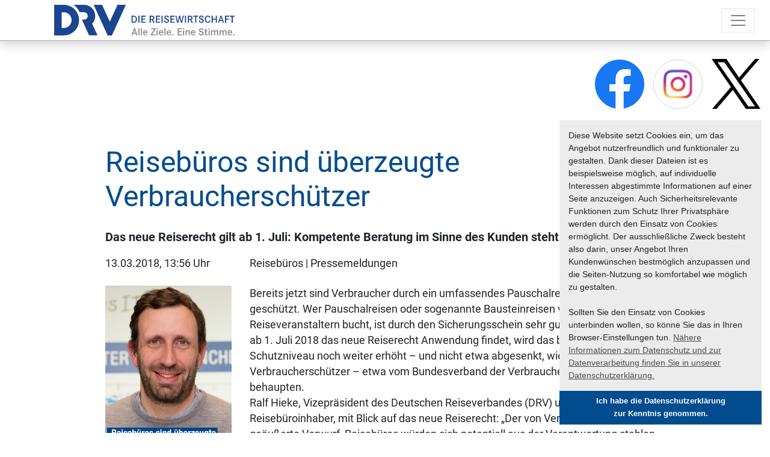

--- FILE ---
content_type: text/html; charset=utf-8
request_url: https://www.drv.de/anzeigen/txnews/reisebueros-sind-ueberzeugte-verbraucherschuetzer.html
body_size: 7069
content:
<!DOCTYPE html>
<html lang="de-DE">
<head>

<meta charset="utf-8">
<!-- 
	build by schubwerk Berlin GmbH

	This website is powered by TYPO3 - inspiring people to share!
	TYPO3 is a free open source Content Management Framework initially created by Kasper Skaarhoj and licensed under GNU/GPL.
	TYPO3 is copyright 1998-2017 of Kasper Skaarhoj. Extensions are copyright of their respective owners.
	Information and contribution at https://typo3.org/
-->


<link rel="shortcut icon" href="/typo3conf/ext/drv_template2019/Resources/Public/Icons/favicon.ico" type="image/x-icon">
<title>Reisebüros sind überzeugte Verbraucherschützer: DRV</title>
<meta property="og:title" content="Reisebüros sind überzeugte Verbraucherschützer" />
<meta property="twitter:title" content="Reisebüros sind überzeugte Verbraucherschützer" />
<meta property="og:type" content="article" />
<meta property="twitter:card" content="summary_large_image" />
<meta property="og:url" content="https://www.drv.de/anzeigen/txnews/reisebueros-sind-ueberzeugte-verbraucherschuetzer.html" />
<meta property="og:image" content="https://www.drv.de/fileadmin/user_upload/Fachbereiche/Vertrieb/18-03-13_Hieke_Zitat.jpg" />
<meta property="og:image:width" content="400" />
<meta property="og:image:height" content="600" />
<meta property="twitter:image" content="https://www.drv.de/fileadmin/user_upload/Fachbereiche/Vertrieb/18-03-13_Hieke_Zitat.jpg" />
<meta property="og:image" content="https://www.drv.de/fileadmin/user_upload/Fachbereiche/Vertrieb/18-03-13_Horn_Zitat.jpg" />
<meta property="twitter:image" content="https://www.drv.de/fileadmin/user_upload/Fachbereiche/Vertrieb/18-03-13_Horn_Zitat.jpg" />
<meta property="og:image" content="https://www.drv.de/fileadmin/user_upload/Fachbereiche/Vertrieb/18-03-13_Wulf_Zitat.jpg" />
<meta property="twitter:image" content="https://www.drv.de/fileadmin/user_upload/Fachbereiche/Vertrieb/18-03-13_Wulf_Zitat.jpg" />
<meta name="description" content="Das neue Reiserecht gilt ab 1. Juli: Kompetente Beratung im Sinne des Kunden steht an erster Stelle" />
<meta property="og:description" content="Das neue Reiserecht gilt ab 1. Juli: Kompetente Beratung im Sinne des Kunden steht an erster Stelle" />
<meta property="twitter:description" content="Das neue Reiserecht gilt ab 1. Juli: Kompetente Beratung im Sinne des Kunden steht an erster Stelle" />
<meta name="generator" content="TYPO3 CMS">
<meta name="viewport" content="width=device-width, initial-scale=1">
<meta name="robots" content="index, follow">
<meta name="apple-mobile-web-app-capable" content="no">
<meta http-equiv="X-UA-Compatible" content="IE=edge">
<meta property="og:site_name" content="DRV">
<meta property="twitter:site" content="@DRVDE">


<link rel="stylesheet" type="text/css" href="/typo3conf/ext/powermail/Resources/Public/Css/Basic.css?1503317631" media="all">
<link rel="stylesheet" type="text/css" href="/typo3conf/ext/drv_template2019/Resources/Public/Css/layout.min.css?1663148398" media="all">
<link rel="stylesheet" type="text/css" href="/typo3conf/ext/drv_template2019/Resources/Public/Css/custom.css?1681719399" media="all">






<!-- Google tag (gtag.js) -->
    <script async src="https://www.googletagmanager.com/gtag/js?id=G-K2513GJR2H"></script>
    <script> window.dataLayer = window.dataLayer || []; function gtag(){dataLayer.push(arguments);} gtag('js', new Date()); gtag('config', 'G-K2513GJR2H'); </script>
</head>
<body>


<div class="header fixed-top shadow">
    <nav class="navbar navbar-top navbar-expand-xxl navbar-light">
        <a class="navbar-brand" href="/"><img class="img-fluid" src="/typo3conf/ext/drv_template2019/Resources/Public/Images/DRV-Logo_Ukraine.svg" width="353" height="60" alt="" /></a>

        <button class="navbar-toggler" type="button" data-toggle="collapse" data-target="#navbarSupportedContent" aria-controls="navbarSupportedContent" aria-expanded="false" aria-label="Toggle navigation">
            <span class="navbar-toggler-icon"></span>
        </button>
        <ul class="navbar-nav ml-auto align-items-end d-none d-xxl-flex">
            
                <li class="nav-item has-sub" data-target="sub4307">
                    <a class="nav-link" href="/wir.html" target="" title="Wir">
                        Wir
                    </a>
                </li>
            
                <li class="nav-item has-sub" data-target="sub4308">
                    <a class="nav-link" href="/mitglieder.html" target="" title="Mitglieder">
                        Mit&shy;glie&shy;der
                    </a>
                </li>
            
                <li class="nav-item" data-target="">
                    <a class="nav-link" href="/events.html" target="" title="Events">
                        Events
                    </a>
                </li>
            
                <li class="nav-item has-sub" data-target="sub4310">
                    <a class="nav-link" href="/themen.html" target="" title="Themen">
                        The&shy;men
                    </a>
                </li>
            
                <li class="nav-item has-sub" data-target="sub4321">
                    <a class="nav-link" href="/newsroom.html" target="" title="Newsroom">
                        News&shy;room
                    </a>
                </li>
            
                <li class="nav-item" data-target="">
                    <a class="nav-link" href="/politik.html" target="" title="Politik">
                        Po&shy;li&shy;tik
                    </a>
                </li>
            
                <li class="nav-item" data-target="">
                    <a class="nav-link" href="https://www.drv-seminare.de" target="_blank" title="Seminare">
                        Se&shy;mi&shy;na&shy;re
                    </a>
                </li>
            
                <li class="nav-item" data-target="">
                    <a class="nav-link" href="https://www.drv-tic.de" target="_blank" title="TIC">
                        TIC
                    </a>
                </li>
            
        </ul>
        <ul class="navbar-nav align-items-center d-none d-xxl-flex">

            
                    <li class="nav-item nav-icon ml-3">
                        <a class="nav-link user-icon text-hide" title="Login" href="/login.html">Login</a>
                    </li>
                    <li class="nav-item nav-icon"><a class="nav-link search-icon text-hide" title="Suche" href="/suche.html">Suche</a>
                    </li>
                
        </ul>
    </nav>
    <div class="sub-navigations collapse" id="collapseSubNavigation">
        <div class="container">
            <div class="row justify-content-end">
                <div class="col-sm-9">
                    
                        
                            <div class="row sub-item d-none" id="sub4307">
                                
                                    <div class="col-sm-4">
                                        <a class="btn btn-link btn-block child text-left" href="/wir/team.html" target="" title="Team">
                                            Team
                                        </a>

                                        
                                    </div>
                                
                                    <div class="col-sm-4">
                                        <a class="btn btn-link btn-block child text-left" href="/wir/praesidium-und-vorstand.html" target="" title="Präsidium und Vorstand">
                                            Präsidium und Vorstand
                                        </a>

                                        
                                    </div>
                                
                                    <div class="col-sm-4">
                                        <a class="btn btn-link btn-block child text-left" href="/wir/ausschuesse.html" target="" title="Ausschüsse">
                                            Ausschüsse
                                        </a>

                                        
                                    </div>
                                
                                    <div class="col-sm-4">
                                        <a class="btn btn-link btn-block child text-left" href="/wir/hilfe-ohne-grenzen.html" target="" title="Hilfe ohne Grenzen">
                                            Hilfe ohne Grenzen
                                        </a>

                                        
                                    </div>
                                
                                    <div class="col-sm-4">
                                        <a class="btn btn-link btn-block child text-left" href="/wir/tarifgemeinschaft.html" target="" title="Tarifgemeinschaft">
                                            Tarifgemeinschaft
                                        </a>

                                        
                                    </div>
                                
                                    <div class="col-sm-4">
                                        <a class="btn btn-link btn-block child text-left" href="/wir/kontakt.html" target="" title="Kontakt">
                                            Kontakt
                                        </a>

                                        
                                    </div>
                                
                            </div>
                        
                    
                        
                            <div class="row sub-item d-none" id="sub4308">
                                
                                    <div class="col-sm-4">
                                        <a class="btn btn-link btn-block child text-left" href="/mitglieder/recht-steuern.html" target="" title="Recht &amp; Steuern">
                                            Recht &amp; Steuern
                                        </a>

                                        
                                    </div>
                                
                                    <div class="col-sm-4">
                                        <a class="btn btn-link btn-block child text-left" href="/mitglieder/datenschutz.html" target="" title="Datenschutz">
                                            Datenschutz
                                        </a>

                                        
                                    </div>
                                
                                    <div class="col-sm-4">
                                        <a class="btn btn-link btn-block child text-left" href="/mitglieder/compliance.html" target="" title="Compliance">
                                            Compliance
                                        </a>

                                        
                                    </div>
                                
                                    <div class="col-sm-4">
                                        <a class="btn btn-link btn-block child text-left" href="/mitglieder/dienstleistersuche.html" target="" title="Dienstleistersuche">
                                            Dienstleistersuche
                                        </a>

                                        
                                                
                                                    <div>
                                                        <a class="btn btn-link btn-block sub-child text-left" href="/mitglieder/dienstleistersuche/login-fuer-dienstleistersuche.html" target="" title="Login für Dienstleistersuche">
                                                            Login für Dienstleistersuche
                                                        </a>
                                                    </div>
                                                
                                        
                                    </div>
                                
                                    <div class="col-sm-4">
                                        <a class="btn btn-link btn-block child text-left" href="/mitglieder/satzung.html" target="" title="Satzung">
                                            Satzung
                                        </a>

                                        
                                    </div>
                                
                            </div>
                        
                    
                        
                    
                        
                            <div class="row sub-item d-none" id="sub4310">
                                
                                    <div class="col-sm-4">
                                        <a class="btn btn-link btn-block child text-left" href="/themen/nachhaltigkeit.html" target="" title="Nachhaltigkeit">
                                            Nachhaltigkeit
                                        </a>

                                        
                                                
                                                    <div>
                                                        <a class="btn btn-link btn-block sub-child text-left" href="/themen/nachhaltigkeit/ecotrophea.html" target="" title="EcoTrophea">
                                                            EcoTrophea
                                                        </a>
                                                    </div>
                                                
                                        
                                    </div>
                                
                                    <div class="col-sm-4">
                                        <a class="btn btn-link btn-block child text-left" href="/themen/bildung.html" target="" title="Bildung">
                                            Bildung
                                        </a>

                                        
                                                
                                                    <div>
                                                        <a class="btn btn-link btn-block sub-child text-left" href="/themen/bildung/young-talents-programm.html" target="" title="Young Talents-Programm">
                                                            Young Talents-Programm
                                                        </a>
                                                    </div>
                                                
                                        
                                    </div>
                                
                                    <div class="col-sm-4">
                                        <a class="btn btn-link btn-block child text-left" href="/themen/kreuzfahrt.html" target="" title="Kreuzfahrt">
                                            Kreuzfahrt
                                        </a>

                                        
                                    </div>
                                
                                    <div class="col-sm-4">
                                        <a class="btn btn-link btn-block child text-left" href="/themen/reisebueros.html" target="" title="Reisebüros">
                                            Reisebüros
                                        </a>

                                        
                                    </div>
                                
                                    <div class="col-sm-4">
                                        <a class="btn btn-link btn-block child text-left" href="/themen/reisen-in-zahlen.html" target="" title="Reisen in Zahlen">
                                            Reisen in Zahlen
                                        </a>

                                        
                                    </div>
                                
                                    <div class="col-sm-4">
                                        <a class="btn btn-link btn-block child text-left" href="/themen/entwicklungszusammenarbeit.html" target="" title="Entwicklungszusammenarbeit">
                                            Entwicklungszusammenarbeit
                                        </a>

                                        
                                                
                                                    <div>
                                                        <a class="btn btn-link btn-block sub-child text-left" href="/themen/entwicklungszusammenarbeit/bildergalerie.html" target="" title="Bildergalerie">
                                                            Bildergalerie
                                                        </a>
                                                    </div>
                                                
                                        
                                    </div>
                                
                                    <div class="col-sm-4">
                                        <a class="btn btn-link btn-block child text-left" href="/themen/luftverkehr.html" target="" title="Luftverkehr">
                                            Luftverkehr
                                        </a>

                                        
                                    </div>
                                
                                    <div class="col-sm-4">
                                        <a class="btn btn-link btn-block child text-left" href="/themen/business-travel.html" target="" title="Business Travel">
                                            Business Travel
                                        </a>

                                        
                                    </div>
                                
                                    <div class="col-sm-4">
                                        <a class="btn btn-link btn-block child text-left" href="/themen/digitalisierung.html" target="" title="Digitalisierung">
                                            Digitalisierung
                                        </a>

                                        
                                    </div>
                                
                                    <div class="col-sm-4">
                                        <a class="btn btn-link btn-block child text-left" href="/themen/krisenmanagement.html" target="" title="Krisenmanagement">
                                            Krisenmanagement
                                        </a>

                                        
                                    </div>
                                
                                    <div class="col-sm-4">
                                        <a class="btn btn-link btn-block child text-left" href="/themen/reisen-verbindet.html" target="" title="#Reisen verbindet">
                                            #Reisen verbindet
                                        </a>

                                        
                                    </div>
                                
                                    <div class="col-sm-4">
                                        <a class="btn btn-link btn-block child text-left" href="/themen/drvverbindet.html" target="" title="#DRVverbindet">
                                            #DRVverbindet
                                        </a>

                                        
                                    </div>
                                
                            </div>
                        
                    
                        
                            <div class="row sub-item d-none" id="sub4321">
                                
                                    <div class="col-sm-4">
                                        <a class="btn btn-link btn-block child text-left" href="/newsroom/aktuelles.html" target="" title="Aktuelles">
                                            Aktuelles
                                        </a>

                                        
                                    </div>
                                
                                    <div class="col-sm-4">
                                        <a class="btn btn-link btn-block child text-left" href="/newsroom/aktuelles.html?tx_news_pi1%5BoverwriteDemand%5D%5Bcategories%5D=171&amp;cHash=e75832ee8486e12da1ac9fa5b8249917" target="" title="Pressemeldungen">
                                            Pressemeldungen
                                        </a>

                                        
                                    </div>
                                
                                    <div class="col-sm-4">
                                        <a class="btn btn-link btn-block child text-left" href="/newsroom/newsletter.html" target="" title="Newsletter">
                                            Newsletter
                                        </a>

                                        
                                    </div>
                                
                                    <div class="col-sm-4">
                                        <a class="btn btn-link btn-block child text-left" href="/newsroom/podcasts/das-geht-ein-drv-podcast.html" target="" title="Podcast">
                                            Podcast
                                        </a>

                                        
                                    </div>
                                
                                    <div class="col-sm-4">
                                        <a class="btn btn-link btn-block child text-left" href="/newsroom/mediathek.html" target="" title="Mediathek">
                                            Mediathek
                                        </a>

                                        
                                    </div>
                                
                                    <div class="col-sm-4">
                                        <a class="btn btn-link btn-block child text-left" href="/newsroom/pressekontakt.html" target="" title="Pressekontakt">
                                            Pressekontakt
                                        </a>

                                        
                                    </div>
                                
                                    <div class="col-sm-4">
                                        <a class="btn btn-link btn-block child text-left" href="/newsroom/termine.html" target="" title="Termine">
                                            Termine
                                        </a>

                                        
                                                
                                                    <div>
                                                        <a class="btn btn-link btn-block sub-child text-left" href="/newsroom/termine/termin-mitteilen.html" target="" title="Termin mitteilen">
                                                            Termin mitteilen
                                                        </a>
                                                    </div>
                                                
                                        
                                    </div>
                                
                            </div>
                        
                    
                        
                    
                        
                    
                        
                    
                </div>
            </div>
        </div>
    </div>
</div>

<div class="collapse navbar-collapse" id="navbarSupportedContent">
    <button type="button" class="close" aria-label="Close" data-toggle="collapse" data-target="#navbarSupportedContent" aria-controls="navbarSupportedContent">
        <span aria-hidden="true">&times;</span>
    </button>
    <ul class="navbar-nav nav-light">
        
            <li class="nav-item  dropdown">
                <a class="nav-link " href="/wir.html" target="" title="Wir">
                    Wir
                </a>

                
                    <div class="dropdown-menu" aria-labelledby="navbarDropdown">
                        
                            <a class="dropdown-item" href="/wir/team.html" target="" title="Team">
                                Team
                            </a>
                        
                            <a class="dropdown-item" href="/wir/praesidium-und-vorstand.html" target="" title="Präsidium und Vorstand">
                                Präsidium und Vorstand
                            </a>
                        
                            <a class="dropdown-item" href="/wir/ausschuesse.html" target="" title="Ausschüsse">
                                Ausschüsse
                            </a>
                        
                            <a class="dropdown-item" href="/wir/hilfe-ohne-grenzen.html" target="" title="Hilfe ohne Grenzen">
                                Hilfe ohne Grenzen
                            </a>
                        
                            <a class="dropdown-item" href="/wir/tarifgemeinschaft.html" target="" title="Tarifgemeinschaft">
                                Tarifgemeinschaft
                            </a>
                        
                            <a class="dropdown-item" href="/wir/kontakt.html" target="" title="Kontakt">
                                Kontakt
                            </a>
                        
                    </div>
                
            </li>
        
            <li class="nav-item  dropdown">
                <a class="nav-link " href="/mitglieder.html" target="" title="Mitglieder">
                    Mit&shy;glie&shy;der
                </a>

                
                    <div class="dropdown-menu" aria-labelledby="navbarDropdown">
                        
                            <a class="dropdown-item" href="/mitglieder/recht-steuern.html" target="" title="Recht &amp; Steuern">
                                Recht &amp; Steuern
                            </a>
                        
                            <a class="dropdown-item" href="/mitglieder/datenschutz.html" target="" title="Datenschutz">
                                Datenschutz
                            </a>
                        
                            <a class="dropdown-item" href="/mitglieder/compliance.html" target="" title="Compliance">
                                Compliance
                            </a>
                        
                            <a class="dropdown-item" href="/mitglieder/dienstleistersuche.html" target="" title="Dienstleistersuche">
                                Dienstleistersuche
                            </a>
                        
                            <a class="dropdown-item" href="/mitglieder/satzung.html" target="" title="Satzung">
                                Satzung
                            </a>
                        
                    </div>
                
            </li>
        
            <li class="nav-item  ">
                <a class="nav-link " href="/events.html" target="" title="Events">
                    Events
                </a>

                
            </li>
        
            <li class="nav-item  dropdown">
                <a class="nav-link " href="/themen.html" target="" title="Themen">
                    The&shy;men
                </a>

                
                    <div class="dropdown-menu" aria-labelledby="navbarDropdown">
                        
                            <a class="dropdown-item" href="/themen/nachhaltigkeit.html" target="" title="Nachhaltigkeit">
                                Nachhaltigkeit
                            </a>
                        
                            <a class="dropdown-item" href="/themen/bildung.html" target="" title="Bildung">
                                Bildung
                            </a>
                        
                            <a class="dropdown-item" href="/themen/kreuzfahrt.html" target="" title="Kreuzfahrt">
                                Kreuzfahrt
                            </a>
                        
                            <a class="dropdown-item" href="/themen/reisebueros.html" target="" title="Reisebüros">
                                Reisebüros
                            </a>
                        
                            <a class="dropdown-item" href="/themen/reisen-in-zahlen.html" target="" title="Reisen in Zahlen">
                                Reisen in Zahlen
                            </a>
                        
                            <a class="dropdown-item" href="/themen/entwicklungszusammenarbeit.html" target="" title="Entwicklungszusammenarbeit">
                                Entwicklungszusammenarbeit
                            </a>
                        
                            <a class="dropdown-item" href="/themen/luftverkehr.html" target="" title="Luftverkehr">
                                Luftverkehr
                            </a>
                        
                            <a class="dropdown-item" href="/themen/business-travel.html" target="" title="Business Travel">
                                Business Travel
                            </a>
                        
                            <a class="dropdown-item" href="/themen/digitalisierung.html" target="" title="Digitalisierung">
                                Digitalisierung
                            </a>
                        
                            <a class="dropdown-item" href="/themen/krisenmanagement.html" target="" title="Krisenmanagement">
                                Krisenmanagement
                            </a>
                        
                            <a class="dropdown-item" href="/themen/reisen-verbindet.html" target="" title="#Reisen verbindet">
                                #Reisen verbindet
                            </a>
                        
                            <a class="dropdown-item" href="/themen/drvverbindet.html" target="" title="#DRVverbindet">
                                #DRVverbindet
                            </a>
                        
                    </div>
                
            </li>
        
            <li class="nav-item  dropdown">
                <a class="nav-link " href="/newsroom.html" target="" title="Newsroom">
                    News&shy;room
                </a>

                
                    <div class="dropdown-menu" aria-labelledby="navbarDropdown">
                        
                            <a class="dropdown-item" href="/newsroom/aktuelles.html" target="" title="Aktuelles">
                                Aktuelles
                            </a>
                        
                            <a class="dropdown-item" href="/newsroom/aktuelles.html?tx_news_pi1%5BoverwriteDemand%5D%5Bcategories%5D=171&amp;cHash=e75832ee8486e12da1ac9fa5b8249917" target="" title="Pressemeldungen">
                                Pressemeldungen
                            </a>
                        
                            <a class="dropdown-item" href="/newsroom/newsletter.html" target="" title="Newsletter">
                                Newsletter
                            </a>
                        
                            <a class="dropdown-item" href="/newsroom/podcasts/das-geht-ein-drv-podcast.html" target="" title="Podcast">
                                Podcast
                            </a>
                        
                            <a class="dropdown-item" href="/newsroom/mediathek.html" target="" title="Mediathek">
                                Mediathek
                            </a>
                        
                            <a class="dropdown-item" href="/newsroom/pressekontakt.html" target="" title="Pressekontakt">
                                Pressekontakt
                            </a>
                        
                            <a class="dropdown-item" href="/newsroom/termine.html" target="" title="Termine">
                                Termine
                            </a>
                        
                    </div>
                
            </li>
        
            <li class="nav-item  ">
                <a class="nav-link " href="/politik.html" target="" title="Politik">
                    Po&shy;li&shy;tik
                </a>

                
            </li>
        
            <li class="nav-item  ">
                <a class="nav-link " href="https://www.drv-seminare.de" target="_blank" title="Seminare">
                    Se&shy;mi&shy;na&shy;re
                </a>

                
            </li>
        
            <li class="nav-item  ">
                <a class="nav-link " href="https://www.drv-tic.de" target="_blank" title="TIC">
                    TIC
                </a>

                
            </li>
        

        
                <li class="nav-item"><a class="nav-link" title="Login" href="/login.html">Login</a></li>
                <li class="nav-item"><a class="nav-link" title="Suche" href="/suche.html">Suche</a></li>
            
    </ul>
</div>


    <!--TYPO3SEARCH_begin-->
    
<div id="c56087" data-aos="fade-up" class="frame frame-default frame-type-social_icons frame-layout-0 parent-frame-0"><div class="social d-none d-lg-flex"><a href="http://www.facebook.com/DRVde" target="_blank" class="social-item fb"><img class="img-fluid" src="/typo3conf/ext/drv_template2019/Resources/Public/Images/facebook_logo.svg" width="82" height="82" alt="" /></a><a href="https://www.instagram.com/deutscher_reiseverband/" target="_blank" class="social-item ig"><img class="img-fluid" src="/typo3conf/ext/drv_template2019/Resources/Public/Images/instagram_logo.png" width="82" height="82" alt="" /></a><a href="http://twitter.com/DRVDE" target="_blank" class="social-item tw"><img class="img-fluid" src="/typo3conf/ext/drv_template2019/Resources/Public/Images/twitter_logo.svg" width="82" height="82" alt="" /></a></div></div>


<div id="c56045" data-aos="fade-up" class="frame frame-default frame-type-list frame-layout-1 parent-frame-0"><div class="news news-single" xmlns:f="http://typo3.org/ns/TYPO3/CMS/Fluid/ViewHelpers"><div class="article" itemscope="itemscope" itemtype="http://schema.org/Article"><div class="container"><div class="row"><div class="col"><header><h1 class="mb-4" itemprop="headline">Reisebüros sind überzeugte Verbraucherschützer</h1></header><!-- teaser --><div class="lead" itemprop="description"><p>Das neue Reiserecht gilt ab 1. Juli: Kompetente Beratung im Sinne des Kunden steht an erster Stelle</p></div><div class="extra mb-4"><div class="row"><div class="col-md-3"><span class="glyphicon glyphicon-calendar"></span><time datetime="2018-03-13">
                13.03.2018, 13:56 Uhr
                <meta itemprop="datePublished" content="2018-03-13" /></time></div><div class="col-md-9"><span class="label label-info">Reisebüros</span> | <span class="label label-info">Pressemeldungen</span></div></div></div></div></div><div class="row"><div class="col-sm-12 col-md-6 col-lg-9 order-2"><!-- main text --><div class="news-text-wrap" itemprop="articleBody"><p>Bereits jetzt sind Verbraucher durch ein umfassendes Pauschalreiserecht sehr gut geschützt. Wer Pauschalreisen oder sogenannte Bausteinreisen von Reiseveranstaltern bucht, ist durch den Sicherungsschein sehr gut abgesichert. Wenn ab 1. Juli 2018 das neue Reiserecht Anwendung findet, wird das bestehende Schutzniveau noch weiter erhöht – und nicht etwa abgesenkt, wie Verbraucherschützer – etwa vom Bundesverband der Verbraucherzentralen (vzbv) – behaupten.<br /> Ralf Hieke, Vizepräsident des Deutschen Reiseverbandes (DRV) und selbst Reisebüroinhaber, mit Blick auf das neue Reiserecht: „Der von Verbraucherschützern geäußerte Vorwurf, Reisebüros würden sich potentiell aus der Verantwortung stehlen, ist ebenso frech wie unbegründet. Die Zufriedenheit unserer Kunden ist unser wichtigstes Kapital. Kein kluger Unternehmer wird seine Kundenbindung oder Reputation aufs Spiel setzen. Schon deshalb sind Reisebüros überzeugte Verbraucherschützer. Sie beraten und informieren kompetent und sind an einem nachhaltigen und vertrauensvollen Verhältnis zu ihren Kunden interessiert.“ Nur zufriedene und gut beratene Verbraucher bleiben den Reisebüros als Kunden erhalten. „Eine Warnung vor vermeintlichen Praktiken von Reisebüros ist polemisch, entbehrt jeglicher Fachkenntnis und kann nur aus einer unternehmerfernen Ecke kommen“, ergänzt Oliver Wulf, DRV-Vorstand mittelständische Reisemittler.<br /> Die EU-Pauschalreiserichtlinie, deren deutsche Umsetzung für Buchungen vom 1. Juli an Anwendung findet, hatte von Beginn an einen verbesserten Kundenschutz in allen 28 EU-Mitgliedstaaten im Blick. „Das neue Reiserecht sieht daher auch zahlreiche Auflagen für Reisebüros und Reiseveranstalter vor, die wir als Branche vor allem wegen der damit verbundenen Bürokratie immer wieder kritisiert haben. Sie bringt für die Branche eine Reihe von neuen Belastungen mit sich. Unsere Kunden hingegen können auch in dem neuen rechtlichen Umfeld von einer kompetenten und seriösen Beratung in den Reisebüros profitieren“, erklärt Oliver Wulf. Und weiter: „Das Kapital von Reisebüros sind unsere Kunden. Reisebüros beraten und schützen diese besser, als es jeder Verbraucherschützer vermag.“<br /> Neues Reiserecht schafft Klarheit<br /> Vom 1. Juli an müssen Reisebüros ihre Kunden exakt darüber aufklären, welche Reiseform sie buchen – also ob es sich um eine Pauschalreise handelt oder der Kunde mehrere Einzelleistungen vermittelt bekommt. Denn von der gebuchten Leistung hängt ab, welche Rechte der Verbraucher hat und wer im Schadensfall haftet – das Reisebüro, der Reiseveranstalter oder zum Beispiel das gebuchte Hotel oder die Fluggesellschaft. Zu diesem Zweck müssen Reisebüros ihren Kunden künftig Formblätter aushändigen, aus denen eindeutig hervorgeht, welches Recht gilt. Das war bisher nicht der Fall – das neue Reiserecht schafft jetzt Klarheit. „Für den Reisevertrieb bedeuten die neuen Pflichten mehr Bürokratie – die Verbraucher hingegen profitieren durch bessere Aufklärung, mehr Rechtssicherheit und Transparenz“, so Joachim Horn, DRV-Vorstand mittelständische Reisemittler.<br /> Verbesserungen für Verbraucher<br /> Das neue Reiserecht verlangt darüber hinaus, dass ein Reisebüro, das so genannte „verbundene Reiseleistungen“ vermittelt und vom Kunden Geld entgegennimmt, dieses Geld absichern muss. Solche „verbundenen Reiseleistungen“ liegen vor, wenn der Kunde über einen Vermittler zwei verschiedene Leistungen für dieselbe Reise bucht, aber separate Verträge mit den jeweiligen Leistungsträgern geschlossen und getrennt in Rechnung gestellt werden. Durch diese Insolvenzabsicherung ist vom Reisebüro vereinnahmtes Kundengeld künftig abgesichert – auch das war bisher nicht der Fall.<br /> Durch Wegfall der Ausschlussfrist von bislang einem Monat können Verbraucher in Zukunft bis 24 Monate nach Reiseende Ansprüche auf Preisminderung und Schadensersatz gegenüber Reiseveranstaltern geltend machen. Auch damit wurde eine entscheidende Verbesserung in punkto Verbraucherschutz erreicht.</p></div><a href="javascript:history.back()" class="btn btn-outline-primary col-sm-12 col-md-6 mb-4 mb-lg-0 col-lg-3 mr-3">Zurück</a><a class="btn btn-outline-primary col-sm-12 col-md-6 mb-4 mb-lg-0 col-lg-3" href="/newsroom/pressemeldungen.html">
        Alle Pressemeldungen
    </a></div><div class="col-sm-12 col-md-6 col-lg-3 order-1"><div class="thumbnail mb-3 "><div class="image-zoom"><a href="/fileadmin/user_upload/Fachbereiche/Vertrieb/18-03-13_Hieke_Zitat.jpg"><img class="img-fluid" src="/fileadmin/user_upload/Fachbereiche/Vertrieb/18-03-13_Hieke_Zitat.jpg" width="400" height="600" alt="" /></a></div></div><div class="thumbnail mb-3 d-none d-md-block"><div class="image-zoom"><a href="/fileadmin/user_upload/Fachbereiche/Vertrieb/18-03-13_Horn_Zitat.jpg"><img class="img-fluid" src="/fileadmin/user_upload/Fachbereiche/Vertrieb/18-03-13_Horn_Zitat.jpg" width="400" height="600" alt="" /></a></div></div><div class="thumbnail mb-3 d-none d-md-block"><div class="image-zoom"><a href="/fileadmin/user_upload/Fachbereiche/Vertrieb/18-03-13_Wulf_Zitat.jpg"><img class="img-fluid" src="/fileadmin/user_upload/Fachbereiche/Vertrieb/18-03-13_Wulf_Zitat.jpg" width="400" height="600" alt="" /></a></div></div></div></div></div></div></div></div>


    <!--TYPO3SEARCH_end-->



        

<div class="bg-light py-5 footer">
    <div class="container">
        <div class="row">
            <div class="col-md-9">
                
                        <ul class="list-inline">
                            
                                
                                        <li class="list-inline-item"><a href="/footer/impressum.html" target="" title="Impressum &amp; Datenschutz">Im&shy;pres&shy;sum &amp; Da&shy;ten&shy;schutz</a></li>
                                    
                            
                                
                            
                                
                                        <li class="list-inline-item"><a href="https://www.drv-events.de/marketingleistungen.html" target="_blank" title="Mediadaten &amp; Marketingleistungen">Me&shy;di&shy;a&shy;da&shy;ten &amp; Mar&shy;ke&shy;ting&shy;leis&shy;tun&shy;gen</a></li>
                                    
                            

                            <li class="list-inline-item">
                                <a href="/wir/jobs.html">Jobs</a>
                            </li>
                        </ul>
                    
                <div class="text-primary mt-3">&copy; Deutscher Reiseverband 2026</div>
            </div>
            <div class="col-md-3 mt-4 mt-md-0 d-flex flex-column justify-content-md-end align-items-md-end">
                <div class="social">
                    <a href="http://www.facebook.com/DRVde" target="_blank" class="social-item fb">
                        <img class="img-fluid" src="/typo3conf/ext/drv_template2019/Resources/Public/Images/facebook_logo.svg" width="39" height="39" alt="" />
                    </a>
                    <a href="https://www.instagram.com/deutscher_reiseverband/" target="_blank" class="social-item ig">
                        <img class="img-fluid" src="/typo3temp/assets/_processed_/7/6/csm_instagram_logo_752559d8fa.png" width="39" height="39" alt="" />
                    </a>
                    <a href="http://twitter.com/DRVDE" target="_blank" class="social-item tw">
                        <img class="img-fluid" src="/typo3conf/ext/drv_template2019/Resources/Public/Images/twitter_logo.svg" width="39" height="39" alt="" />
                    </a>
                </div>
                <div class="text-primary mt-3">#reisewirtschaft</div>
            </div>
        </div>
    </div>
</div>



    


<script id="powermail_conditions_container" data-condition-uri="https://www.drv.de/anzeigen.html?type=3132"></script>

<script src="/typo3conf/ext/drv_template2019/Resources/Public/JavaScript/Dist/scripts.js?1579519020" type="text/javascript"></script>


</body>
</html>